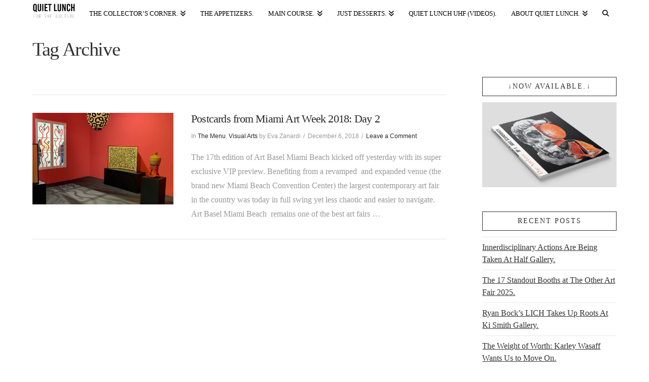

--- FILE ---
content_type: text/html; charset=UTF-8
request_url: https://www.quietlunch.com/tag/parra-romero-gallery/
body_size: 8884
content:
<!DOCTYPE html><html class="no-js" dir="ltr" lang="en" prefix="og: https://ogp.me/ns#"><head><meta charset="UTF-8"><meta name="viewport" content="width=device-width, initial-scale=1.0"><link rel="pingback" href="https://www.quietlunch.com/xmlrpc.php"><link media="all" href="https://www.quietlunch.com/wp-content/cache/autoptimize/css/autoptimize_dbf68b320c23c3597af97093099e5b89.css" rel="stylesheet"><link media="only screen and (max-width: 768px)" href="https://www.quietlunch.com/wp-content/cache/autoptimize/css/autoptimize_6fe211f8bb15af76999ce9135805d7af.css" rel="stylesheet"><title>Parra &amp; Romero Gallery | Quiet Lunch.</title> <!-- All in One SEO 4.9.3 - aioseo.com --><meta name="robots" content="max-image-preview:large" /><meta name="google-site-verification" content="pe7P2RLivFm2rB9uLuw5PfIa0L6kga6YNvmfA1MPmdc" /><meta name="msvalidate.01" content="3F291F3EAF88600BE4A1410E1F5CBA89" /><meta name="p:domain_verify" content="4219077f26dd40d646a939b501650c38" /><link rel="canonical" href="https://www.quietlunch.com/tag/parra-romero-gallery/" /><meta name="generator" content="All in One SEO (AIOSEO) 4.9.3" /> <script type="application/ld+json" class="aioseo-schema">{"@context":"https:\/\/schema.org","@graph":[{"@type":"BreadcrumbList","@id":"https:\/\/www.quietlunch.com\/tag\/parra-romero-gallery\/#breadcrumblist","itemListElement":[{"@type":"ListItem","@id":"https:\/\/www.quietlunch.com#listItem","position":1,"name":"Home","item":"https:\/\/www.quietlunch.com","nextItem":{"@type":"ListItem","@id":"https:\/\/www.quietlunch.com\/tag\/parra-romero-gallery\/#listItem","name":"Parra &amp; Romero Gallery"}},{"@type":"ListItem","@id":"https:\/\/www.quietlunch.com\/tag\/parra-romero-gallery\/#listItem","position":2,"name":"Parra &amp; Romero Gallery","previousItem":{"@type":"ListItem","@id":"https:\/\/www.quietlunch.com#listItem","name":"Home"}}]},{"@type":"CollectionPage","@id":"https:\/\/www.quietlunch.com\/tag\/parra-romero-gallery\/#collectionpage","url":"https:\/\/www.quietlunch.com\/tag\/parra-romero-gallery\/","name":"Parra & Romero Gallery | Quiet Lunch.","inLanguage":"en","isPartOf":{"@id":"https:\/\/www.quietlunch.com\/#website"},"breadcrumb":{"@id":"https:\/\/www.quietlunch.com\/tag\/parra-romero-gallery\/#breadcrumblist"}},{"@type":"Organization","@id":"https:\/\/www.quietlunch.com\/#organization","name":"QUIET LUNCH, LLC","description":"F O R  T H E  Q U L T U R E.","url":"https:\/\/www.quietlunch.com\/","telephone":"+13476378801","logo":{"@type":"ImageObject","url":"https:\/\/www.quietlunch.com\/wp-content\/uploads\/2016\/11\/quietlunch-bear-face-w-copy-logo-vector-2016.png","@id":"https:\/\/www.quietlunch.com\/tag\/parra-romero-gallery\/#organizationLogo","width":1063,"height":920},"image":{"@id":"https:\/\/www.quietlunch.com\/tag\/parra-romero-gallery\/#organizationLogo"},"sameAs":["http:\/\/www.facebook.com\/quietlunch","http:\/\/twitter.com\/TheQuietLunch","http:\/\/instagram.com\/quietlunch","http:\/\/pinterest.com\/quietlunch","http:\/\/www.youtube.com\/user\/TheQuietLunch","http:\/\/thequietlunch.tumblr.com\/","http:\/\/soundcloud.com\/quietlunch"]},{"@type":"WebSite","@id":"https:\/\/www.quietlunch.com\/#website","url":"https:\/\/www.quietlunch.com\/","name":"Quiet Lunch.","description":"F O R  T H E  Q U L T U R E.","inLanguage":"en","publisher":{"@id":"https:\/\/www.quietlunch.com\/#organization"}}]}</script> <!-- All in One SEO --> <script>window._wca = window._wca || [];</script> <link rel='dns-prefetch' href='//platform-api.sharethis.com' /><link rel='dns-prefetch' href='//stats.wp.com' /><link rel="alternate" type="application/rss+xml" title="Quiet Lunch. &raquo; Feed" href="https://www.quietlunch.com/feed/" /><link rel="alternate" type="application/rss+xml" title="Quiet Lunch. &raquo; Comments Feed" href="https://www.quietlunch.com/comments/feed/" /><link rel="alternate" type="application/rss+xml" title="Quiet Lunch. &raquo; Parra &amp; Romero Gallery Tag Feed" href="https://www.quietlunch.com/tag/parra-romero-gallery/feed/" /><link rel='stylesheet' id='dashicons-css' href='https://www.quietlunch.com/wp-includes/css/dashicons.min.css' type='text/css' media='all' /> <script type="text/javascript" src="https://www.quietlunch.com/wp-includes/js/jquery/jquery.min.js" id="jquery-core-js"></script> <script type="text/javascript" src="//platform-api.sharethis.com/js/sharethis.js#property=6349964dc2af2800193d4fa3&amp;product=-buttons&amp;source=sharethis-share-buttons-wordpress" id="share-this-share-buttons-mu-js"></script> <script type="text/javascript" id="wc-add-to-cart-js-extra">/* <![CDATA[ */
var wc_add_to_cart_params = {"ajax_url":"/wp-admin/admin-ajax.php","wc_ajax_url":"/?wc-ajax=%%endpoint%%","i18n_view_cart":"View cart","cart_url":"https://www.quietlunch.com/shop/cart/","is_cart":"","cart_redirect_after_add":"no"};
//# sourceURL=wc-add-to-cart-js-extra
/* ]]> */</script> <script type="text/javascript" id="woocommerce-js-extra">/* <![CDATA[ */
var woocommerce_params = {"ajax_url":"/wp-admin/admin-ajax.php","wc_ajax_url":"/?wc-ajax=%%endpoint%%","i18n_password_show":"Show password","i18n_password_hide":"Hide password"};
//# sourceURL=woocommerce-js-extra
/* ]]> */</script> <script type="text/javascript" id="WCPAY_ASSETS-js-extra">/* <![CDATA[ */
var wcpayAssets = {"url":"https://www.quietlunch.com/wp-content/plugins/woocommerce-payments/dist/"};
//# sourceURL=WCPAY_ASSETS-js-extra
/* ]]> */</script> <script type="text/javascript" src="https://stats.wp.com/s-202604.js" id="woocommerce-analytics-js" defer="defer" data-wp-strategy="defer"></script> <link rel="https://api.w.org/" href="https://www.quietlunch.com/wp-json/" /><link rel="alternate" title="JSON" type="application/json" href="https://www.quietlunch.com/wp-json/wp/v2/tags/27809" /> <noscript><style>.woocommerce-product-gallery{ opacity: 1 !important; }</style></noscript><meta name="generator" content="Powered by Slider Revolution 6.7.40 - responsive, Mobile-Friendly Slider Plugin for WordPress with comfortable drag and drop interface." /><link rel="icon" href="https://www.quietlunch.com/wp-content/uploads/2016/11/cropped-quietlunch-bear-face-w-copy-logo-vector-2016-32x32.png" sizes="32x32" /><link rel="icon" href="https://www.quietlunch.com/wp-content/uploads/2016/11/cropped-quietlunch-bear-face-w-copy-logo-vector-2016-192x192.png" sizes="192x192" /><link rel="apple-touch-icon" href="https://www.quietlunch.com/wp-content/uploads/2016/11/cropped-quietlunch-bear-face-w-copy-logo-vector-2016-180x180.png" /><meta name="msapplication-TileImage" content="https://www.quietlunch.com/wp-content/uploads/2016/11/cropped-quietlunch-bear-face-w-copy-logo-vector-2016-270x270.png" /> <!-- Google Analytics --> <script>(function(i,s,o,g,r,a,m){i['GoogleAnalyticsObject']=r;i[r]=i[r]||function(){
    (i[r].q=i[r].q||[]).push(arguments)},i[r].l=1*new Date();a=s.createElement(o),
    m=s.getElementsByTagName(o)[0];a.async=1;a.src=g;m.parentNode.insertBefore(a,m)
    })(window,document,'script','https://www.google-analytics.com/analytics.js','ga');

    ga('create', '', 'auto');
    ga('send', 'pageview');</script> <!-- End Google Analytics --></head><body class="archive tag tag-parra-romero-gallery tag-27809 wp-theme-x theme-x woocommerce-no-js x-ethos x-full-width-layout-active x-content-sidebar-active x-archive-standard-active x-navbar-fixed-top-active cornerstone-v7_7_11 x-v10_1_10"><div id="x-root" class="x-root"><div id="top" class="site"><header class="masthead masthead-inline" role="banner"><div class="x-navbar-wrap"><div class="x-navbar"><div class="x-navbar-inner"><div class="x-container max width"> <a href="https://www.quietlunch.com/" class="x-brand img"> <img src="//www.quietlunch.com/wp-content/uploads/2019/08/quietlunch-copy-logo-vector-2019-e1566437290390.png" alt="Quiet Lunch."></a> <a href="#" id="x-btn-navbar" class="x-btn-navbar collapsed" data-x-toggle="collapse-b" data-x-toggleable="x-nav-wrap-mobile" aria-expanded="false" aria-controls="x-nav-wrap-mobile" role="button"> <i class="x-icon-bars" data-x-icon-s="&#xf0c9;"></i> <span class="visually-hidden">Navigation</span> </a><nav class="x-nav-wrap desktop" role="navigation"><ul id="menu-home" class="x-nav"><li id="menu-item-94001" class="menu-item menu-item-type-post_type menu-item-object-page menu-item-has-children menu-item-94001"><a href="https://www.quietlunch.com/shop/" title="Quiet Lunch Online Shop"><span>The Collector&#8217;s Corner.</span></a><ul class="sub-menu"><li id="menu-item-97430" class="menu-item menu-item-type-taxonomy menu-item-object-product_cat menu-item-97430 tax-item tax-item-26938"><a href="https://www.quietlunch.com/product-category/books/"><span>Books</span></a></li></ul></li><li id="menu-item-93935" class="menu-item menu-item-type-post_type menu-item-object-page current_page_parent menu-item-93935"><a href="https://www.quietlunch.com/recent-posts/" title="Fresh Off The Menu"><span>The Appetizers.</span></a></li><li id="menu-item-94260" class="menu-item menu-item-type-custom menu-item-object-custom menu-item-has-children menu-item-94260"><a href="#"><span>Main Course.</span></a><ul class="sub-menu"><li id="menu-item-94262" class="menu-item menu-item-type-taxonomy menu-item-object-category menu-item-94262 tax-item tax-item-7"><a href="https://www.quietlunch.com/category/music/"><span>Audiorotic</span></a></li><li id="menu-item-94263" class="menu-item menu-item-type-taxonomy menu-item-object-category menu-item-94263 tax-item tax-item-26395"><a href="https://www.quietlunch.com/category/visual-arts/"><span>Visual Arts</span></a></li><li id="menu-item-94269" class="menu-item menu-item-type-taxonomy menu-item-object-category menu-item-94269 tax-item tax-item-26902"><a href="https://www.quietlunch.com/category/fashion/"><span>Fashion</span></a></li></ul></li><li id="menu-item-94261" class="menu-item menu-item-type-custom menu-item-object-custom menu-item-has-children menu-item-94261"><a href="#"><span>Just Desserts.</span></a><ul class="sub-menu"><li id="menu-item-94268" class="menu-item menu-item-type-taxonomy menu-item-object-category menu-item-94268 tax-item tax-item-27031"><a href="https://www.quietlunch.com/category/food/"><span>Pie Hole</span></a></li><li id="menu-item-94265" class="menu-item menu-item-type-taxonomy menu-item-object-category menu-item-94265 tax-item tax-item-26501"><a href="https://www.quietlunch.com/category/visual-arts/film/"><span>Film</span></a></li><li id="menu-item-97682" class="menu-item menu-item-type-taxonomy menu-item-object-category menu-item-97682 tax-item tax-item-27033"><a href="https://www.quietlunch.com/category/tech/"><span>Gizmos, Gadgets &#038; Gears</span></a></li><li id="menu-item-94264" class="menu-item menu-item-type-taxonomy menu-item-object-category menu-item-94264 tax-item tax-item-27032"><a href="https://www.quietlunch.com/category/visual-arts/nfsw/"><span>NFSW</span></a></li><li id="menu-item-93936" class="menu-item menu-item-type-custom menu-item-object-custom menu-item-has-children menu-item-93936"><a href="#"><span>Takeout.</span></a><ul class="sub-menu"><li id="menu-item-94266" class="menu-item menu-item-type-taxonomy menu-item-object-category menu-item-94266 tax-item tax-item-26557"><a href="https://www.quietlunch.com/category/miscellaneous/"><span>Crumbs</span></a></li><li id="menu-item-93830" class="menu-item menu-item-type-taxonomy menu-item-object-category menu-item-93830 tax-item tax-item-3"><a href="https://www.quietlunch.com/category/cuntfessions/"><span>(Cunt)fessions</span></a></li><li id="menu-item-94267" class="menu-item menu-item-type-taxonomy menu-item-object-category menu-item-94267 tax-item tax-item-29"><a href="https://www.quietlunch.com/category/marry-screw-kill/"><span>Marry + Screw + Kill</span></a></li><li id="menu-item-94270" class="menu-item menu-item-type-taxonomy menu-item-object-category menu-item-94270 tax-item tax-item-53"><a href="https://www.quietlunch.com/category/the-actual-factual/"><span>The Actual Factual</span></a></li></ul></li></ul></li><li id="menu-item-93817" class="menu-item menu-item-type-post_type menu-item-object-page menu-item-93817"><a href="https://www.quietlunch.com/youtube/"><span>Quiet Lunch UHF (Videos).</span></a></li><li id="menu-item-93819" class="menu-item menu-item-type-post_type menu-item-object-page menu-item-has-children menu-item-93819"><a href="https://www.quietlunch.com/about-quiet-lunch/"><span>About Quiet Lunch.</span></a><ul class="sub-menu"><li id="menu-item-93818" class="menu-item menu-item-type-post_type menu-item-object-page menu-item-93818"><a href="https://www.quietlunch.com/the-staff/"><span>The Staff.</span></a></li><li id="menu-item-93821" class="menu-item menu-item-type-post_type menu-item-object-page menu-item-93821"><a href="https://www.quietlunch.com/submit/" title="To Get Featured On Quiet Lunch!"><span>Submit Your Art</span></a></li><li id="menu-item-93820" class="menu-item menu-item-type-post_type menu-item-object-page menu-item-93820"><a href="https://www.quietlunch.com/contact-us/"><span>Contact Us.</span></a></li></ul></li><li class="menu-item x-menu-item x-menu-item-search"><a href="#" class="x-btn-navbar-search"><span><i class="x-icon-search" data-x-icon-s="&#xf002;" aria-hidden="true"></i><span class="x-hidden-desktop"> Search</span></span></a></li></ul></nav><div id="x-nav-wrap-mobile" class="x-nav-wrap mobile x-collapsed" data-x-toggleable="x-nav-wrap-mobile" data-x-toggle-collapse="1" aria-hidden="true" aria-labelledby="x-btn-navbar"><ul id="menu-home-1" class="x-nav"><li class="menu-item menu-item-type-post_type menu-item-object-page menu-item-has-children menu-item-94001"><a href="https://www.quietlunch.com/shop/" title="Quiet Lunch Online Shop"><span>The Collector&#8217;s Corner.</span></a><ul class="sub-menu"><li class="menu-item menu-item-type-taxonomy menu-item-object-product_cat menu-item-97430 tax-item tax-item-26938"><a href="https://www.quietlunch.com/product-category/books/"><span>Books</span></a></li></ul></li><li class="menu-item menu-item-type-post_type menu-item-object-page current_page_parent menu-item-93935"><a href="https://www.quietlunch.com/recent-posts/" title="Fresh Off The Menu"><span>The Appetizers.</span></a></li><li class="menu-item menu-item-type-custom menu-item-object-custom menu-item-has-children menu-item-94260"><a href="#"><span>Main Course.</span></a><ul class="sub-menu"><li class="menu-item menu-item-type-taxonomy menu-item-object-category menu-item-94262 tax-item tax-item-7"><a href="https://www.quietlunch.com/category/music/"><span>Audiorotic</span></a></li><li class="menu-item menu-item-type-taxonomy menu-item-object-category menu-item-94263 tax-item tax-item-26395"><a href="https://www.quietlunch.com/category/visual-arts/"><span>Visual Arts</span></a></li><li class="menu-item menu-item-type-taxonomy menu-item-object-category menu-item-94269 tax-item tax-item-26902"><a href="https://www.quietlunch.com/category/fashion/"><span>Fashion</span></a></li></ul></li><li class="menu-item menu-item-type-custom menu-item-object-custom menu-item-has-children menu-item-94261"><a href="#"><span>Just Desserts.</span></a><ul class="sub-menu"><li class="menu-item menu-item-type-taxonomy menu-item-object-category menu-item-94268 tax-item tax-item-27031"><a href="https://www.quietlunch.com/category/food/"><span>Pie Hole</span></a></li><li class="menu-item menu-item-type-taxonomy menu-item-object-category menu-item-94265 tax-item tax-item-26501"><a href="https://www.quietlunch.com/category/visual-arts/film/"><span>Film</span></a></li><li class="menu-item menu-item-type-taxonomy menu-item-object-category menu-item-97682 tax-item tax-item-27033"><a href="https://www.quietlunch.com/category/tech/"><span>Gizmos, Gadgets &#038; Gears</span></a></li><li class="menu-item menu-item-type-taxonomy menu-item-object-category menu-item-94264 tax-item tax-item-27032"><a href="https://www.quietlunch.com/category/visual-arts/nfsw/"><span>NFSW</span></a></li><li class="menu-item menu-item-type-custom menu-item-object-custom menu-item-has-children menu-item-93936"><a href="#"><span>Takeout.</span></a><ul class="sub-menu"><li class="menu-item menu-item-type-taxonomy menu-item-object-category menu-item-94266 tax-item tax-item-26557"><a href="https://www.quietlunch.com/category/miscellaneous/"><span>Crumbs</span></a></li><li class="menu-item menu-item-type-taxonomy menu-item-object-category menu-item-93830 tax-item tax-item-3"><a href="https://www.quietlunch.com/category/cuntfessions/"><span>(Cunt)fessions</span></a></li><li class="menu-item menu-item-type-taxonomy menu-item-object-category menu-item-94267 tax-item tax-item-29"><a href="https://www.quietlunch.com/category/marry-screw-kill/"><span>Marry + Screw + Kill</span></a></li><li class="menu-item menu-item-type-taxonomy menu-item-object-category menu-item-94270 tax-item tax-item-53"><a href="https://www.quietlunch.com/category/the-actual-factual/"><span>The Actual Factual</span></a></li></ul></li></ul></li><li class="menu-item menu-item-type-post_type menu-item-object-page menu-item-93817"><a href="https://www.quietlunch.com/youtube/"><span>Quiet Lunch UHF (Videos).</span></a></li><li class="menu-item menu-item-type-post_type menu-item-object-page menu-item-has-children menu-item-93819"><a href="https://www.quietlunch.com/about-quiet-lunch/"><span>About Quiet Lunch.</span></a><ul class="sub-menu"><li class="menu-item menu-item-type-post_type menu-item-object-page menu-item-93818"><a href="https://www.quietlunch.com/the-staff/"><span>The Staff.</span></a></li><li class="menu-item menu-item-type-post_type menu-item-object-page menu-item-93821"><a href="https://www.quietlunch.com/submit/" title="To Get Featured On Quiet Lunch!"><span>Submit Your Art</span></a></li><li class="menu-item menu-item-type-post_type menu-item-object-page menu-item-93820"><a href="https://www.quietlunch.com/contact-us/"><span>Contact Us.</span></a></li></ul></li><li class="menu-item x-menu-item x-menu-item-search"><a href="#" class="x-btn-navbar-search"><span><i class="x-icon-search" data-x-icon-s="&#xf002;" aria-hidden="true"></i><span class="x-hidden-desktop"> Search</span></span></a></li></ul></div></div></div></div></div></header><header class="x-header-landmark x-container max width"><h1 class="h-landmark"><span>Tag Archive</span></h1></header><div class="x-container max width main"><div class="offset cf"><div class="x-main left" role="main"><article id="post-98914" class="post-98914 post type-post status-publish format-standard has-post-thumbnail hentry category-quick-bites category-visual-arts tag-art-basel-miami-2018 tag-best-of-quiet-lunch tag-carlos-cruz-diez tag-david-batchelor tag-eric-firestone-gallery tag-eva-zanardi tag-francesca-pasquali tag-ganzalo-lebrija tag-ingleby-gallery tag-joe-overstreet tag-lehmann-maupin-gallery tag-olafur-eliasson tag-parra-romero-gallery tag-philippe-decrauzat tag-quiet-lunch tag-quiet-lunch-machine tag-sicardi-ayers-bacino-gallery tag-tanya-bonakdar-gallery tag-teresita-fernandez tag-travesia-cuatro-gallery"><div class="entry-featured"> <a href="https://www.quietlunch.com/postcards-from-miami-art-week-2018-day-2/" class="entry-thumb" style="background-image: url(//www.quietlunch.com/wp-content/uploads/2018/12/IMG_0457-scaled.jpg);"> <span class="view">View Post</span> </a></div><div class="entry-wrap"><header class="entry-header"><h2 class="entry-title"> <a href="https://www.quietlunch.com/postcards-from-miami-art-week-2018-day-2/" title="Permalink to: &quot;Postcards from Miami Art Week 2018: Day 2&quot;">Postcards from Miami Art Week 2018: Day 2</a></h2><p class="p-meta"><span>In <a href="https://www.quietlunch.com/category/quick-bites/" title="View all posts in: &ldquo;The Menu&rdquo;"> The Menu</a>, <a href="https://www.quietlunch.com/category/visual-arts/" title="View all posts in: &ldquo;Visual Arts&rdquo;"> Visual Arts</a> by Eva Zanardi</span><span><time class="entry-date" datetime="2018-12-06T15:04:36+00:00">December 6, 2018</time></span><span><a href="https://www.quietlunch.com/postcards-from-miami-art-week-2018-day-2/#respond" title="Leave a comment on: &ldquo;Postcards from Miami Art Week 2018: Day 2&rdquo;" class="meta-comments">Leave a Comment</a></span></p></header><div class="entry-content excerpt"><p>The 17th edition of Art Basel Miami Beach kicked off yesterday with its super exclusive VIP preview. Benefiting from a revamped  and expanded venue (the brand new Miami Beach Convention Center) the largest contemporary art fair in the country was today in full swing yet less chaotic and easier to navigate. Art Basel Miami Beach  remains one of the best art fairs &#8230;</p></div></div></article></div><aside class="x-sidebar right" role="complementary"><div id="media_image-3" class="widget widget_media_image"><h4 class="h-widget">↓NOW AVAILABLE.↓</h4><a href="https://www.quietlunch.com/shop/thearchive-no1-jakescharbach/"><img width="800" height="509" src="https://www.quietlunch.com/wp-content/uploads/2019/08/Magazine_Mockup_cover2019web.jpg" class="image wp-image-99772  attachment-full size-full" alt="" style="max-width: 100%; height: auto;" decoding="async" loading="lazy" srcset="https://www.quietlunch.com/wp-content/uploads/2019/08/Magazine_Mockup_cover2019web.jpg 800w, https://www.quietlunch.com/wp-content/uploads/2019/08/Magazine_Mockup_cover2019web-500x318.jpg 500w, https://www.quietlunch.com/wp-content/uploads/2019/08/Magazine_Mockup_cover2019web-600x382.jpg 600w, https://www.quietlunch.com/wp-content/uploads/2019/08/Magazine_Mockup_cover2019web-768x489.jpg 768w, https://www.quietlunch.com/wp-content/uploads/2019/08/Magazine_Mockup_cover2019web-100x64.jpg 100w" sizes="auto, (max-width: 800px) 100vw, 800px" /></a></div><div id="custom_html-5" class="widget_text widget widget_custom_html"><div class="textwidget custom-html-widget"><center><script type="text/javascript" language="JavaScript">aj_server = 'https://litbreaker.nui.media/pipeline/'; aj_tagver = '1.0';

  aj_zone = 'litbreaker'; aj_adspot = '565448'; aj_page = '0'; aj_dim ='514841,514840'; aj_ch = ''; aj_ct = ''; aj_kw = '';

  aj_pv = true; aj_click = '';</script><script type="text/javascript" language="JavaScript" src="https://img.nui.media/banners/ajtg.js"></script></center></div></div><div id="custom_html-4" class="widget_text widget widget_custom_html"><div class="textwidget custom-html-widget"><center><script async src="https://pagead2.googlesyndication.com/pagead/js/adsbygoogle.js"></script> <script>(adsbygoogle = window.adsbygoogle || []).push({
    google_ad_client: "ca-pub-6156801118815273",
    enable_page_level_ads: true
  });</script></center></div></div><div id="recent-posts-2" class="widget widget_recent_entries"><h4 class="h-widget">Recent Posts</h4><ul><li> <a href="https://www.quietlunch.com/innerdisciplinary-half-gallery/">Innerdisciplinary Actions Are Being Taken At Half Gallery.</a></li><li> <a href="https://www.quietlunch.com/the-other-art-fair-2025/">The 17 Standout Booths at The Other Art Fair 2025.</a></li><li> <a href="https://www.quietlunch.com/ryan-bock-lich/">Ryan Bock&#8217;s LICH Takes Up Roots At Ki Smith Gallery.</a></li><li> <a href="https://www.quietlunch.com/karley-wasaff/">The Weight of Worth: Karley Wasaff Wants Us to Move On.</a></li><li> <a href="https://www.quietlunch.com/resistance-myth/">The Last Days of Resistance &amp; Myth at Ki Smith Gallery.</a></li></ul></div></aside></div></div><footer class="x-colophon top"><div class="x-container max width"><div class="x-column x-md x-1-4"></div><div class="x-column x-md x-1-4"></div><div class="x-column x-md x-1-4"></div><div class="x-column x-md x-1-4 last"></div></div></footer><footer class="x-colophon bottom" role="contentinfo"><div class="x-container max width"><div class="x-colophon-content"></div><ul id="menu-bottom" class="x-nav"><li id="menu-item-93945" class="menu-item menu-item-type-post_type menu-item-object-page menu-item-93945"><a href="https://www.quietlunch.com/submit/">Submit Your Art!</a></li><li id="menu-item-93947" class="menu-item menu-item-type-post_type menu-item-object-page menu-item-93947"><a href="https://www.quietlunch.com/about-quiet-lunch/">About Quiet Lunch,  LLC</a></li><li id="menu-item-93948" class="menu-item menu-item-type-post_type menu-item-object-page menu-item-93948"><a href="https://www.quietlunch.com/contact-us/">Contact Us.</a></li><li id="menu-item-93944" class="menu-item menu-item-type-post_type menu-item-object-page menu-item-93944"><a href="https://www.quietlunch.com/privacy-policy/copyright/">All Rights Reserved© 2018®</a></li><li id="menu-item-93946" class="menu-item menu-item-type-post_type menu-item-object-page menu-item-93946"><a href="https://www.quietlunch.com/tos/">Terms of Use.</a></li><li id="menu-item-93943" class="menu-item menu-item-type-post_type menu-item-object-page menu-item-privacy-policy menu-item-93943"><a rel="privacy-policy" href="https://www.quietlunch.com/privacy-policy/">Privacy Policy.</a></li><li id="menu-item-93942" class="menu-item menu-item-type-post_type menu-item-object-page menu-item-93942"><a href="https://www.quietlunch.com/content-guidelines/">Content Guidelines.</a></li></ul><div class="x-social-global"><a href="http://www.facebook.com/quietlunch" class="facebook" title="Facebook" target="_blank" rel=""><i class="x-icon-facebook-square" data-x-icon-b="&#xf082;" aria-hidden="true"></i></a><a href="http://twitter.com/TheQuietLunch" class="twitter" title="Twitter" target="_blank" rel=""><i class="x-icon-twitter-square" data-x-icon-b="&#xf081;" aria-hidden="true"></i></a><a href="http://plus.google.com/u/0/b/107910112491240556459/+Quietlunch/posts/p/pub" class="google-plus" title="Google+" target="_blank" rel=""><i class="x-icon-google-plus-square" data-x-icon-b="&#xf0d4;" aria-hidden="true"></i></a><a href="http://www.youtube.com/user/TheQuietLunch" class="youtube" title="YouTube" target="_blank" rel=""><i class="x-icon-youtube-square" data-x-icon-b="&#xf431;" aria-hidden="true"></i></a><a href="http://instagram.com/quietlunch" class="instagram" title="Instagram" target="_blank" rel=""><i class="x-icon-instagram" data-x-icon-b="&#xf16d;" aria-hidden="true"></i></a><a href="http://pinterest.com/quietlunch" class="pinterest" title="Pinterest" target="_blank" rel=""><i class="x-icon-pinterest-square" data-x-icon-b="&#xf0d3;" aria-hidden="true"></i></a><a href="http://thequietlunch.tumblr.com/" class="tumblr" title="Tumblr" target="_blank" rel=""><i class="x-icon-tumblr-square" data-x-icon-b="&#xf174;" aria-hidden="true"></i></a><a href="http://soundcloud.com/quietlunch" class="soundcloud" title="SoundCloud" target="_blank" rel=""><i class="x-icon-soundcloud" data-x-icon-b="&#xf1be;" aria-hidden="true"></i></a><a href="http://feeds.feedburner.com/QuietLunch" class="rss" title="RSS" target="_blank" rel=""><i class="x-icon-rss-square" data-x-icon-s="&#xf143;" aria-hidden="true"></i></a></div></div></footer><div class="x-searchform-overlay"><div class="x-searchform-overlay-inner"><div class="x-container max width"><form method="get" id="searchform" class="form-search center-text" action="https://www.quietlunch.com/"> <label for="s" class="cfc-h-tx tt-upper">Type and Press &ldquo;enter&rdquo; to Search</label> <input type="text" id="s" class="search-query cfc-h-tx center-text tt-upper" name="s"></form></div></div></div></div> <!-- END .x-site --> <a class="x-scroll-top right fade" title="Back to Top" data-rvt-scroll-top> <i class="x-icon-angle-up" data-x-icon-s="&#xf106;"></i> </a> <span class="x-scroll-top right fade" title="Back to Top" data-rvt-scroll-top> <i class='x-framework-icon x-icon-angle-up' data-x-icon-s='&#xf106;' aria-hidden=true></i> </span></div> <!-- END .x-root --> <script type="speculationrules">{"prefetch":[{"source":"document","where":{"and":[{"href_matches":"/*"},{"not":{"href_matches":["/wp-*.php","/wp-admin/*","/wp-content/uploads/*","/wp-content/*","/wp-content/plugins/*","/wp-content/themes/x/*","/*\\?(.+)"]}},{"not":{"selector_matches":"a[rel~=\"nofollow\"]"}},{"not":{"selector_matches":".no-prefetch, .no-prefetch a"}}]},"eagerness":"conservative"}]}</script> <script>var ajaxRevslider;function rsCustomAjaxContentLoadingFunction(){ajaxRevslider=function(obj){var content='',data={action:'revslider_ajax_call_front',client_action:'get_slider_html',token:'5cd6092a6f',type:obj.type,id:obj.id,aspectratio:obj.aspectratio};jQuery.ajax({type:'post',url:'https://www.quietlunch.com/wp-admin/admin-ajax.php',dataType:'json',data:data,async:false,success:function(ret,textStatus,XMLHttpRequest){if(ret.success==true)content=ret.data;},error:function(e){console.log(e);}});return content;};var ajaxRemoveRevslider=function(obj){return jQuery(obj.selector+' .rev_slider').revkill();};if(jQuery.fn.tpessential!==undefined)if(typeof(jQuery.fn.tpessential.defaults)!=='undefined')jQuery.fn.tpessential.defaults.ajaxTypes.push({type:'revslider',func:ajaxRevslider,killfunc:ajaxRemoveRevslider,openAnimationSpeed:0.3});}var rsCustomAjaxContent_Once=false;if(document.readyState==="loading")document.addEventListener('readystatechange',function(){if((document.readyState==="interactive"||document.readyState==="complete")&&!rsCustomAjaxContent_Once){rsCustomAjaxContent_Once=true;rsCustomAjaxContentLoadingFunction();}});else{rsCustomAjaxContent_Once=true;rsCustomAjaxContentLoadingFunction();}</script> <script type='text/javascript'>(function () {
			var c = document.body.className;
			c = c.replace(/woocommerce-no-js/, 'woocommerce-js');
			document.body.className = c;
		})();</script> <script type="text/javascript" id="cs-js-extra">/* <![CDATA[ */
var csJsData = {"linkSelector":"#x-root a[href*=\"#\"]","bp":{"base":4,"ranges":[0,480,767,979,1200],"count":4}};
//# sourceURL=cs-js-extra
/* ]]> */</script> <script type="text/javascript" id="x-site-js-extra">/* <![CDATA[ */
var xJsData = {"scrollTop":"0.75"};
//# sourceURL=x-site-js-extra
/* ]]> */</script> <script type="text/javascript" id="wc-order-attribution-js-extra">/* <![CDATA[ */
var wc_order_attribution = {"params":{"lifetime":1.0e-5,"session":30,"base64":false,"ajaxurl":"https://www.quietlunch.com/wp-admin/admin-ajax.php","prefix":"wc_order_attribution_","allowTracking":true},"fields":{"source_type":"current.typ","referrer":"current_add.rf","utm_campaign":"current.cmp","utm_source":"current.src","utm_medium":"current.mdm","utm_content":"current.cnt","utm_id":"current.id","utm_term":"current.trm","utm_source_platform":"current.plt","utm_creative_format":"current.fmt","utm_marketing_tactic":"current.tct","session_entry":"current_add.ep","session_start_time":"current_add.fd","session_pages":"session.pgs","session_count":"udata.vst","user_agent":"udata.uag"}};
//# sourceURL=wc-order-attribution-js-extra
/* ]]> */</script> <script type="text/javascript" id="jetpack-stats-js-before">/* <![CDATA[ */
_stq = window._stq || [];
_stq.push([ "view", {"v":"ext","blog":"140143108","post":"0","tz":"0","srv":"www.quietlunch.com","arch_tag":"parra-romero-gallery","arch_results":"1","j":"1:15.4"} ]);
_stq.push([ "clickTrackerInit", "140143108", "0" ]);
//# sourceURL=jetpack-stats-js-before
/* ]]> */</script> <script type="text/javascript" src="https://stats.wp.com/e-202604.js" id="jetpack-stats-js" defer="defer" data-wp-strategy="defer"></script> <script id="wp-emoji-settings" type="application/json">{"baseUrl":"https://s.w.org/images/core/emoji/17.0.2/72x72/","ext":".png","svgUrl":"https://s.w.org/images/core/emoji/17.0.2/svg/","svgExt":".svg","source":{"concatemoji":"https://www.quietlunch.com/wp-includes/js/wp-emoji-release.min.js"}}</script> <script type="module">/* <![CDATA[ */
/*! This file is auto-generated */
const a=JSON.parse(document.getElementById("wp-emoji-settings").textContent),o=(window._wpemojiSettings=a,"wpEmojiSettingsSupports"),s=["flag","emoji"];function i(e){try{var t={supportTests:e,timestamp:(new Date).valueOf()};sessionStorage.setItem(o,JSON.stringify(t))}catch(e){}}function c(e,t,n){e.clearRect(0,0,e.canvas.width,e.canvas.height),e.fillText(t,0,0);t=new Uint32Array(e.getImageData(0,0,e.canvas.width,e.canvas.height).data);e.clearRect(0,0,e.canvas.width,e.canvas.height),e.fillText(n,0,0);const a=new Uint32Array(e.getImageData(0,0,e.canvas.width,e.canvas.height).data);return t.every((e,t)=>e===a[t])}function p(e,t){e.clearRect(0,0,e.canvas.width,e.canvas.height),e.fillText(t,0,0);var n=e.getImageData(16,16,1,1);for(let e=0;e<n.data.length;e++)if(0!==n.data[e])return!1;return!0}function u(e,t,n,a){switch(t){case"flag":return n(e,"\ud83c\udff3\ufe0f\u200d\u26a7\ufe0f","\ud83c\udff3\ufe0f\u200b\u26a7\ufe0f")?!1:!n(e,"\ud83c\udde8\ud83c\uddf6","\ud83c\udde8\u200b\ud83c\uddf6")&&!n(e,"\ud83c\udff4\udb40\udc67\udb40\udc62\udb40\udc65\udb40\udc6e\udb40\udc67\udb40\udc7f","\ud83c\udff4\u200b\udb40\udc67\u200b\udb40\udc62\u200b\udb40\udc65\u200b\udb40\udc6e\u200b\udb40\udc67\u200b\udb40\udc7f");case"emoji":return!a(e,"\ud83e\u1fac8")}return!1}function f(e,t,n,a){let r;const o=(r="undefined"!=typeof WorkerGlobalScope&&self instanceof WorkerGlobalScope?new OffscreenCanvas(300,150):document.createElement("canvas")).getContext("2d",{willReadFrequently:!0}),s=(o.textBaseline="top",o.font="600 32px Arial",{});return e.forEach(e=>{s[e]=t(o,e,n,a)}),s}function r(e){var t=document.createElement("script");t.src=e,t.defer=!0,document.head.appendChild(t)}a.supports={everything:!0,everythingExceptFlag:!0},new Promise(t=>{let n=function(){try{var e=JSON.parse(sessionStorage.getItem(o));if("object"==typeof e&&"number"==typeof e.timestamp&&(new Date).valueOf()<e.timestamp+604800&&"object"==typeof e.supportTests)return e.supportTests}catch(e){}return null}();if(!n){if("undefined"!=typeof Worker&&"undefined"!=typeof OffscreenCanvas&&"undefined"!=typeof URL&&URL.createObjectURL&&"undefined"!=typeof Blob)try{var e="postMessage("+f.toString()+"("+[JSON.stringify(s),u.toString(),c.toString(),p.toString()].join(",")+"));",a=new Blob([e],{type:"text/javascript"});const r=new Worker(URL.createObjectURL(a),{name:"wpTestEmojiSupports"});return void(r.onmessage=e=>{i(n=e.data),r.terminate(),t(n)})}catch(e){}i(n=f(s,u,c,p))}t(n)}).then(e=>{for(const n in e)a.supports[n]=e[n],a.supports.everything=a.supports.everything&&a.supports[n],"flag"!==n&&(a.supports.everythingExceptFlag=a.supports.everythingExceptFlag&&a.supports[n]);var t;a.supports.everythingExceptFlag=a.supports.everythingExceptFlag&&!a.supports.flag,a.supports.everything||((t=a.source||{}).concatemoji?r(t.concatemoji):t.wpemoji&&t.twemoji&&(r(t.twemoji),r(t.wpemoji)))});
//# sourceURL=https://www.quietlunch.com/wp-includes/js/wp-emoji-loader.min.js
/* ]]> */</script> <script type="text/javascript">(function() {
				window.wcAnalytics = window.wcAnalytics || {};
				const wcAnalytics = window.wcAnalytics;

				// Set the assets URL for webpack to find the split assets.
				wcAnalytics.assets_url = 'https://www.quietlunch.com/wp-content/plugins/jetpack/jetpack_vendor/automattic/woocommerce-analytics/src/../build/';

				// Set the REST API tracking endpoint URL.
				wcAnalytics.trackEndpoint = 'https://www.quietlunch.com/wp-json/woocommerce-analytics/v1/track';

				// Set common properties for all events.
				wcAnalytics.commonProps = {"blog_id":140143108,"store_id":"5a7f3776-cd8c-4dde-97d5-34f49f8d10fd","ui":null,"url":"https://www.quietlunch.com","woo_version":"10.4.3","wp_version":"6.9","store_admin":0,"device":"desktop","store_currency":"USD","timezone":"+00:00","is_guest":1};

				// Set the event queue.
				wcAnalytics.eventQueue = [];

				// Features.
				wcAnalytics.features = {
					ch: false,
					sessionTracking: false,
					proxy: false,
				};

				wcAnalytics.breadcrumbs = ["Posts tagged \u0026ldquo;Parra \u0026amp; Romero Gallery\u0026rdquo;"];

				// Page context flags.
				wcAnalytics.pages = {
					isAccountPage: false,
					isCart: false,
				};
			})();</script> <script defer src="https://www.quietlunch.com/wp-content/cache/autoptimize/js/autoptimize_99debd77935ebfe757c359c178b7a146.js"></script></body></html>

--- FILE ---
content_type: text/html; charset=utf-8
request_url: https://www.google.com/recaptcha/api2/aframe
body_size: 266
content:
<!DOCTYPE HTML><html><head><meta http-equiv="content-type" content="text/html; charset=UTF-8"></head><body><script nonce="F47Kfvj2A262vO5bn7n4Cg">/** Anti-fraud and anti-abuse applications only. See google.com/recaptcha */ try{var clients={'sodar':'https://pagead2.googlesyndication.com/pagead/sodar?'};window.addEventListener("message",function(a){try{if(a.source===window.parent){var b=JSON.parse(a.data);var c=clients[b['id']];if(c){var d=document.createElement('img');d.src=c+b['params']+'&rc='+(localStorage.getItem("rc::a")?sessionStorage.getItem("rc::b"):"");window.document.body.appendChild(d);sessionStorage.setItem("rc::e",parseInt(sessionStorage.getItem("rc::e")||0)+1);localStorage.setItem("rc::h",'1768804888677');}}}catch(b){}});window.parent.postMessage("_grecaptcha_ready", "*");}catch(b){}</script></body></html>